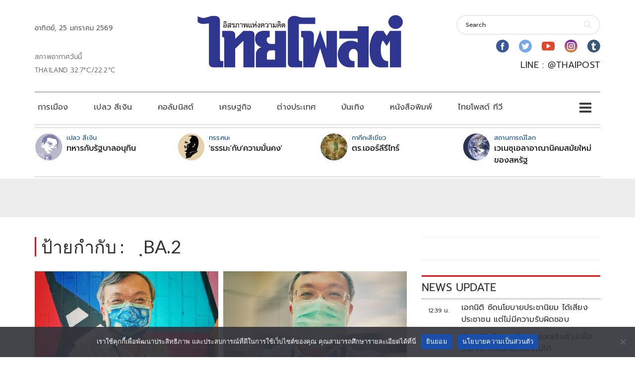

--- FILE ---
content_type: text/html; charset=utf-8
request_url: https://www.google.com/recaptcha/api2/aframe
body_size: 266
content:
<!DOCTYPE HTML><html><head><meta http-equiv="content-type" content="text/html; charset=UTF-8"></head><body><script nonce="yPcOdkgTcSvpWCBoe_ASYw">/** Anti-fraud and anti-abuse applications only. See google.com/recaptcha */ try{var clients={'sodar':'https://pagead2.googlesyndication.com/pagead/sodar?'};window.addEventListener("message",function(a){try{if(a.source===window.parent){var b=JSON.parse(a.data);var c=clients[b['id']];if(c){var d=document.createElement('img');d.src=c+b['params']+'&rc='+(localStorage.getItem("rc::a")?sessionStorage.getItem("rc::b"):"");window.document.body.appendChild(d);sessionStorage.setItem("rc::e",parseInt(sessionStorage.getItem("rc::e")||0)+1);localStorage.setItem("rc::h",'1769320980121');}}}catch(b){}});window.parent.postMessage("_grecaptcha_ready", "*");}catch(b){}</script></body></html>

--- FILE ---
content_type: text/css
request_url: https://www.thaipost.net/wp-content/plugins/header-newest-posts-cate/assets/css/frontend.css?ver=1.1.0
body_size: 311
content:
.hnpc-container .post-description--title a{
    color: #212121;
    font-weight: 500;
    padding: 0;
    margin: 0 0 0px;
    word-break: break-all;
    letter-spacing: 2px;
    letter-spacing: 0 !important;
	text-overflow: ellipsis;
	display: -webkit-box;
	-webkit-line-clamp: 2; /* number of lines to show */
	-webkit-box-orient: vertical;
	word-break:normal;
	overflow: hidden;
}	
.hnpc-container .post-description--title{
    line-height: normal;
    font-size: 16px;
}	
.hnpc-container .post-description--cate {
    color: #0b4c8f;
    font-size: 13px;
    margin: 0 ;
    line-height: normal;
	display: -webkit-box;
	-webkit-line-clamp: 1; /* number of lines to show */
	-webkit-box-orient: vertical;
	word-break:normal;
	overflow: hidden;
}
.hnpc-container .post-description {
    margin: 0;
    box-sizing: border-box;
    border: none;
    display: -ms-flexbox;
    display: -webkit-flex;
    display: flex;
    overflow: hidden;
    position: relative;
    width: 100%;
    flex-direction: row;
		line-height: unset;
	word-break:normal;
}
.hnpc-container .posts-grid-list {
    display: -ms-flexbox;
    display: -webkit-flex;
    display: flex;
    -ms-flex-direction: row;
    -webkit-flex-direction: row;
    flex-direction: row;
    -ms-flex-pack: start;
    -webkit-justify-content: flex-start;
    justify-content: flex-start;
    -ms-flex-align: stretch;
    -webkit-align-items: stretch;
    align-items: stretch;
    -ms-flex-line-pack: start;
    -webkit-align-content: flex-start;
    align-content: flex-start;
    -ms-flex-wrap: wrap;
    -webkit-flex-wrap: wrap;
    flex-wrap: wrap;
    margin-left: calc(-10px / 2);
    margin-right: calc(-10px / 2);
    margin-bottom: -10px;
}

.hnpc-container .posts-grid-item {
    -webkit-flex: 0 0 calc(100% / 4);
    -ms-flex: 0 0 calc(100% / 4);
    flex: 0 0 calc(100% / 4);
    padding-left: calc(10px / 2);
    padding-right: calc(10px / 2);
    margin-bottom: 0;
}

.hnpc-container .post-description--image {
    position: relative;
    width: 20%;
    padding-bottom: 20%;
    background-size: cover;
    background-repeat: no-repeat;
    background-position: center;
    height: 0;
    border-radius: 100%;
}
.hnpc-container .post-description--content {
    -ms-flex: 0 0 80%;
    -webkit-flex: 0 0 80%;
    flex: 0 0 80%;
    display: -ms-flexbox;
    display: -webkit-flex;
    display: flex;
    -ms-flex-direction: column;
    -webkit-flex-direction: column;
    flex-direction: column;
    -ms-flex-align: start;
    -webkit-align-items: flex-start;
    align-items: flex-start;
    padding: 0 0 0 8px;
}
.hnpc-container .post-description--image a {
    position: absolute;
    width: 100%;
    height: 100%;
}


--- FILE ---
content_type: application/javascript; charset=utf-8
request_url: https://fundingchoicesmessages.google.com/f/AGSKWxUCSVSkIW9eq9Hv5idKoRoDGEAeko3W0cXgIGCDMO67C0ya2MxR201nudEGjdtvv9nHoiwJliEchQWuHBmC6FL61CAP9eKJQ_E112V627XX0vZpLHc5DsvLmoVymGfWPn0P_4WcQYWUNHbiApJ959Zwf_1AqMbTlTuxInlB2iWB3cZtIEWslAMGt6Qo/_/ad_spot._vertical_ad./ads/blank./image/ads_/bannerad6.
body_size: -1289
content:
window['2a8e4319-1324-4bbd-8a43-acf07c615599'] = true;